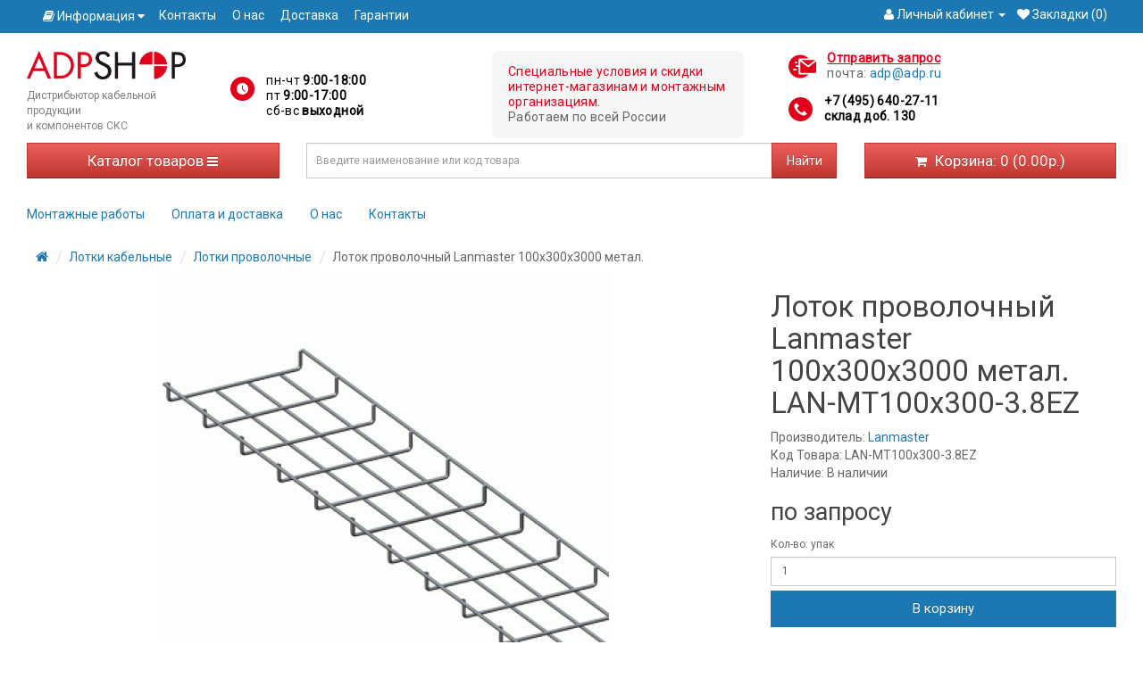

--- FILE ---
content_type: text/html; charset=utf-8
request_url: https://adp-shop.ru/lotok-provolochnij-lanmaster-100h300h3000-metal-lan-mt100x300-3-8ez-3168/
body_size: 16482
content:
<!DOCTYPE html>
<!--[if IE]><![endif]-->
<!--[if IE 8 ]><html dir="ltr" lang="ru" class="ie8"><![endif]-->
<!--[if IE 9 ]><html dir="ltr" lang="ru" class="ie9"><![endif]-->
<!--[if (gt IE 9)|!(IE)]><!-->
<html dir="ltr" lang="ru">
<!--<![endif]-->
<head>
<meta charset="UTF-8" />
<meta name="viewport" content="width=device-width, initial-scale=1">
<meta http-equiv="X-UA-Compatible" content="IE=edge">
<title>LAN-MT100x300-3.8EZ Лоток проволочный Lanmaster 100х300х3000 метал.</title>
<base href="https://adp-shop.ru/" />
<meta name="description" content="Купите Лоток проволочный Lanmaster 100х300х3000 метал. в интернет-магазине ADP-SHOP. Бесплатная доставка по Москве при заказе от 25000 рублей. Тел. +7(495)640-27-11" />
<meta name="keywords" content= "Лоток проволочный Lanmaster 100х300х3000 метал. LAN-MT100x300-3.8EZ" />
<meta name="yandex-verification" content="8b9b491bba6e78d2" />
<meta name="yandex-verification" content="40ac2fc0a516c39d" />
<meta name="yandex-verification" content="64c4a63563dd7f7d" />
<script src="catalog/view/javascript/jquery/jquery-2.1.1.min.js"></script>
<link href="catalog/view/javascript/bootstrap/css/bootstrap.min.css" rel="stylesheet" media="screen" />
<script src="catalog/view/javascript/bootstrap/js/bootstrap.min.js" async=""></script>
<link rel="preload" href="https://fonts.googleapis.com/css?family=Roboto" as="font">
<link href="catalog/view/javascript/font-awesome/css/font-awesome.min.css" rel="stylesheet" type="text/css" />
<link href="https://fonts.googleapis.com/css?family=Roboto" rel="stylesheet">
<link href="catalog/view/theme/adp/stylesheet/stylesheet.css?v=20190424" rel="stylesheet">
<link rel="icon" type="image/svg+xml" href="/favicon.svg">
<link href="catalog/view/javascript/jquery/magnific/magnific-popup.css" type="text/css" rel="stylesheet" media="screen" />
<link href="catalog/view/javascript/jquery/datetimepicker/bootstrap-datetimepicker.min.css" type="text/css" rel="stylesheet" media="screen" />
<script src="catalog/view/javascript/common.js?v=20190424" async=""></script>
<script src="/catalog/view/javascript/jquery/lazyload.js" type="text/javascript"></script>
<link href="https://adp-shop.ru/lotok-provolochnij-lanmaster-100h300h3000-metal-lan-mt100x300-3-8ez-3168/" rel="canonical" />
<script src="catalog/view/javascript/jquery/magnific/jquery.magnific-popup.min.js"></script>
<script src="catalog/view/javascript/jquery/datetimepicker/moment.js"></script>
<script src="catalog/view/javascript/jquery/datetimepicker/bootstrap-datetimepicker.min.js"></script>
<!-- BEGIN JIVOSITE CODE {literal} -->
<script type='text/javascript'>
var explode = function(){
(function(){ var widget_id = 'XOyqJPhuSx';var d=document;var w=window;function l(){
  var s = document.createElement('script'); s.type = 'text/javascript'; s.async = true;
  s.src = '//code.jivosite.com/script/widget/'+widget_id
    ; var ss = document.getElementsByTagName('script')[0]; ss.parentNode.insertBefore(s, ss);}
  if(d.readyState=='complete'){l();}else{if(w.attachEvent){w.attachEvent('onload',l);}
  else{w.addEventListener('load',l,false);}}})();
};
setTimeout(explode, 5000);
</script>
<!-- {/literal} END JIVOSITE CODE -->
<!-- Global Site Tag (gtag.js) - Google Analytics -->
<script async src="https://www.googletagmanager.com/gtag/js?id=UA-107706314-1"></script>
<script>
  window.dataLayer = window.dataLayer || [];
  function gtag(){dataLayer.push(arguments);}
  gtag('js', new Date());

  gtag('config', 'UA-107706314-1');
</script>
<script src="catalog/view/javascript/requestform.js"></script>
<script src="https://static.yandex.net/kassa/pay-in-parts/ui/v1/"></script>
</head>
<body class="product-product-3168">
<!-- Yandex.Metrika counter -->
<script type="text/javascript" >
   (function(m,e,t,r,i,k,a){m[i]=m[i]||function(){(m[i].a=m[i].a||[]).push(arguments)};
   m[i].l=1*new Date();
   for (var j = 0; j < document.scripts.length; j++) {if (document.scripts[j].src === r) { return; }}
   k=e.createElement(t),a=e.getElementsByTagName(t)[0],k.async=1,k.src=r,a.parentNode.insertBefore(k,a)})
   (window, document, "script", "https://mc.yandex.ru/metrika/tag.js", "ym");

   ym(97793081, "init", {
        clickmap:true,
        trackLinks:true,
        accurateTrackBounce:true,
        webvisor:true,
        ecommerce:"dataLayer"
   });
</script>
<noscript><div><img src="https://mc.yandex.ru/watch/97793081" style="position:absolute; left:-9999px;" alt="" /></div></noscript>
<!-- /Yandex.Metrika counter -->

<nav id="top">
  <div class="container">  
        		<div class="pull-left">
	<div class="btn-group">
		<button class="btn btn-link dropdown-toggle" data-toggle="dropdown">
		<i class="fa fa-book"></i> <span class="hidden-xs hidden-sm hidden-md">Информация</span> <i class="fa fa-caret-down"></i>
		</button>
		<ul class="dropdown-menu" style="z-index: 1011;">
								<li><a href="https://adp-shop.ru/index.php?route=blog/category&amp;blog_category_id=69"><i class="fa fa-angle-right"></i> Новости</a></li>
											<li><a href="https://adp-shop.ru/index.php?route=blog/category&amp;blog_category_id=70"><i class="fa fa-angle-right"></i> Обзоры</a></li>
							</ul>
	</div>
	<style>
		.header_horizontal_menu {
			display: inline-block;
		}
		
		.header_horizontal_menu ul {
			padding-left: 0px;
		}
		
		.header_horizontal_menu li {
			display: inline;
			margin-right: 15px;
		}
		
		.header_horizontal_menu a {
			color: white;
		}
	</style>
	<div class="header_horizontal_menu">
		<ul>
			<li><a href="/contact/">Контакты</a></li>
			<li><a href="/o-nas/">О нас</a></li>
			<li><a href="/delivery/">Доставка</a></li>
			<li><a href="/return-of-goods/">Гарантии</a></li>
		</ul>
	</div>
	</div>    <div id="top-links" class="nav pull-right">
      <ul class="list-inline">
                    <li class="dropdown"><a href="https://adp-shop.ru/index.php?route=account/account" title="Личный кабинет" class="dropdown-toggle" data-toggle="dropdown"><i class="fa fa-user"></i> <span class="hidden-xs hidden-sm hidden-md">Личный кабинет</span> <span class="caret"></span></a>
          <ul class="dropdown-menu dropdown-menu-right dropdown-menu-u">
            <li><a href="https://adp-shop.ru/register/">Регистрация</a></li>
            <li><a href="https://adp-shop.ru/login/">Авторизация</a></li>
                      </ul>
        </li>
        <li><a href="https://adp-shop.ru/index.php?route=account/wishlist" id="wishlist-total" title="Закладки (0)"><i class="fa fa-heart"></i> <span class="hidden-xs hidden-sm hidden-md">Закладки (0)</span></a></li>
        <!-- <li><a href="https://adp-shop.ru/cart/" title="Корзина"><i class="fa fa-shopping-cart"></i> <span class="hidden-xs hidden-sm hidden-md">Корзина</span></a></li> -->
        <!-- <li><a href="https://adp-shop.ru/checkout/" title="Оформление заказа"><i class="fa fa-share"></i> <span class="hidden-xs hidden-sm hidden-md">Оформление заказа</span></a></li> -->
      </ul>
    </div>
  </div> 
</nav>
<header>
     <div class="hidden-overlay"></div>
  <div class="container">
    <!-- NEW HEADER -->

    <div class="row">
        <div class="col-md-2 col-sm-3 col-xs-6 col-logo">
          <div id="logo">
            <a href="/"><img src="image/catalog/adpshop-277x50.png" title="ADP-SHOP" alt="ADP-SHOP" class="lazyload" /></a>
            <noscript>
              <a href="/"><img src="image/catalog/adpshop-277x50.png" title="ADP-SHOP" alt="ADP-SHOP" /></a>
            </noscript>
          </div>
          <p class="tagline-header" style="font-size:12px;">Дистрибьютор кабельной продукции<br>
            и компонентов СКС</p>
        </div>

        <div class="col-md-3 col-sm-5 col-xs-6">
          <div class="haddress ">
            <div class="header-icon header-icon--time">
              <p>пн-чт <strong>9:00-18:00</strong> </p>
              <p>пт <strong>9:00-17:00</strong></p>
              <p>сб-вс <strong>выходной</strong></p>
            </div>
          </div>
          <!-- <p class="order-info-header" style="font-size:12px;text-align:right;padding-top:10px;">При заказе от 25&nbsp;000 рублей - бесплатная доставка по Москве.<br>Работаем по всей России.</p> -->
        </div>

        <div class="col-lg-3 col-md-4 col-sm-12 col-xs-12">
          <div class="header-important">
            <p><span>Специальные условия и скидки
                интернет-магазинам и монтажным организациям.<span></p>
            <p>Работаем по всей России</p>
          </div>
        </div>

        <div class="col-lg-4 col-md-3">
          <div class="row header-contacts-row">
            <div class=" col-lg-6 col-md-6 col-xs-6 header-contacts-item header-contacts-item--hide-mob">
              <div class="header-icon header-icon--email">
                <p class="header-icon__link" id="requestFormBtn">Отправить запрос</p>
                <p>почта: <a href="mailto:adp@adp.ru">adp@adp.ru</a></p>
              </div>
            </div>

            <div class=" col-lg-6 col-md-6 col-xs-6 header-contacts-item">
              <div id="cont" class="">
                <div itemscope itemtype="http://schema.org/Organization">
                  <meta itemprop="name" content="ADP-Shop">
                  <div itemprop="address" itemscope itemtype="http://schema.org/PostalAddress">
                    <meta itemprop="postalCode" content="117648">
                    <meta itemprop="addressLocality" content="Москва">
                    <meta itemprop="streetAddress" content="мкр.Северное Чертаново, д.5Г">
                  </div>
                  <meta itemprop="email" content="sales@adp.ru">
                  <div class="header-icon header-icon--phone">
                    <p><a href="tel:+74956402711">+7 (495) 640-27-11</a></p>
                    <p><a href="tel:+74956402711">склад доб. 130</a></p>
                  </div>
                </div>
              </div>
            </div>
          </div>
        </div>



        <!-- <div class="col-md-3 col-sm-1 col-xs-12">
        <div id="requestFormBtn" class="pull-left"><i class="letter"></i><span class="hidden-sm" onclick="yaCounter42716559.reachGoal('zapros1'); return true;">Отправить запрос</span></div>
      </div> -->
      </div>

      <!-- END NEW HEADER -->
    <div class="row row-nav">
	      <div class="col-md-3 col-sm-3 col-xs-12">
		  <nav id="menu" class="navbar">
			<button type="button" class="btn btn-navbar" data-toggle="dropdown" data-target="dropdown-menu">Каталог товаров <i class="fa fa-bars"></i></button>
			  <ul class="dropdown-menu catalog-menu pull-left">
												<li class="catalog-dropdown"><a href="https://adp-shop.ru/rasprodazha-116/">!РАСПРОДАЖА!</a>
				  <div class="catalog-full row">
					  					  <ul class="col-sm-4 list-unstyled">
						<li><a href="https://adp-shop.ru/rasprodazha-116/instrumenti-i-testeri-rasprodazha-127/">Инструменты и тестеры Распродажа</a> (10)</li>
																										  </ul>
					  					  <ul class="col-sm-4 list-unstyled">
						<li><a href="https://adp-shop.ru/rasprodazha-116/kabel-vitaya-para-utp-ftp-rasprodazha-238/">Кабель витая пара UTP, FTP Распродажа</a> (16)</li>
																										  </ul>
					  					  <ul class="col-sm-4 list-unstyled">
						<li><a href="https://adp-shop.ru/rasprodazha-116/kabel-elektricheskij-rasprodazha-118/">Кабель электрический и розетки Распродажа</a> (22)</li>
																										  </ul>
					  					  <ul class="col-sm-4 list-unstyled">
						<li><a href="https://adp-shop.ru/rasprodazha-116/lotki-kabelnie-i-kabel-kanali-rasprodazha-245/">Лотки кабельные и кабель-каналы Распродажа</a> (26)</li>
																										  </ul>
					  					  <ul class="col-sm-4 list-unstyled">
						<li><a href="https://adp-shop.ru/rasprodazha-116/patchpaneli-rasprodazha-185/">Патчпанели и патчкорды Распродажа</a> (34)</li>
																										  </ul>
					  					  <ul class="col-sm-4 list-unstyled">
						<li><a href="https://adp-shop.ru/rasprodazha-116/telefoniya-rasprodazha-325/">Телефония Распродажа</a></li>
																										  </ul>
					  					  <ul class="col-sm-4 list-unstyled">
						<li><a href="https://adp-shop.ru/rasprodazha-116/shkafi-19-i-aksessuari-rasprodazha-117/">Шкафы 19" и аксессуары Распродажа</a> (12)</li>
																										  </ul>
					  				  </div>
				</li>
																<li class="catalog-dropdown"><a href="https://adp-shop.ru/aktivnoe-setevoe-oborudovanie-231/">Активное сетевое оборудование</a>
				  <div class="catalog-full row">
					  					  <ul class="col-sm-4 list-unstyled">
						<li><a href="https://adp-shop.ru/aktivnoe-setevoe-oborudovanie-231/sfp-moduli-232/">SFP модули</a> (66)</li>
																										  </ul>
					  					  <ul class="col-sm-4 list-unstyled">
						<li><a href="https://adp-shop.ru/aktivnoe-setevoe-oborudovanie-231/wi-fi-tochki-dostupa-320/">Wi-Fi точки доступа</a></li>
																										  </ul>
					  					  <ul class="col-sm-4 list-unstyled">
						<li><a href="https://adp-shop.ru/aktivnoe-setevoe-oborudovanie-231/kommutatori-cisco-318/">Коммутаторы Cisco</a> (2)</li>
																										  </ul>
					  					  <ul class="col-sm-4 list-unstyled">
						<li><a href="https://adp-shop.ru/aktivnoe-setevoe-oborudovanie-231/konverteri-udliniteli-hdmi-i-vga-337/">Конвертеры-удлинители HDMI и VGA</a> (22)</li>
																										  </ul>
					  				  </div>
				</li>
																<li class="catalog-dropdown"><a href="https://adp-shop.ru/ibp-istochniki-besperebojnogo-pitaniya-3/">ИБП (Источники бесперебойного питания)</a>
				  <div class="catalog-full row">
					  					  <ul class="col-sm-4 list-unstyled">
						<li><a href="https://adp-shop.ru/ibp-istochniki-besperebojnogo-pitaniya-3/dks-330/">ДКС</a> (42)</li>
																					<li><a href="https://adp-shop.ru/ibp-istochniki-besperebojnogo-pitaniya-3/dks-330/aksessuari-332/">Аксессуары</a> (4)														<li><a href="https://adp-shop.ru/ibp-istochniki-besperebojnogo-pitaniya-3/dks-330/batarei-331/">Батареи</a> (6)																			  </ul>
					  					  <ul class="col-sm-4 list-unstyled">
						<li><a href="https://adp-shop.ru/ibp-istochniki-besperebojnogo-pitaniya-3/ibp-eaton-210/">ИБП EATON</a> (46)</li>
																					<li><a href="https://adp-shop.ru/ibp-istochniki-besperebojnogo-pitaniya-3/ibp-eaton-210/ibp-eaton-5e-281/">ИБП EATON 5E</a> (6)														<li><a href="https://adp-shop.ru/ibp-istochniki-besperebojnogo-pitaniya-3/ibp-eaton-210/ibp-eaton-5p-295/">ИБП EATON 5P</a>														<li><a href="https://adp-shop.ru/ibp-istochniki-besperebojnogo-pitaniya-3/ibp-eaton-210/ibp-eaton-5s-296/">ИБП EATON 5S</a> (4)														<li><a href="https://adp-shop.ru/ibp-istochniki-besperebojnogo-pitaniya-3/ibp-eaton-210/ibp-eaton-9130-211/">ИБП EATON 9E</a> (4)														<li><a href="https://adp-shop.ru/ibp-istochniki-besperebojnogo-pitaniya-3/ibp-eaton-210/ibp-eaton-9sx-217/">ИБП EATON 9SX</a> (30)																			  </ul>
					  					  <ul class="col-sm-4 list-unstyled">
						<li><a href="https://adp-shop.ru/ibp-istochniki-besperebojnogo-pitaniya-3/ibp-legrand-218/">ИБП HIDEN</a> (6)</li>
																										  </ul>
					  					  <ul class="col-sm-4 list-unstyled">
						<li><a href="https://adp-shop.ru/ibp-istochniki-besperebojnogo-pitaniya-3/ibp-inelt-226/">ИБП Inelt</a> (39)</li>
																										  </ul>
					  					  <ul class="col-sm-4 list-unstyled">
						<li><a href="https://adp-shop.ru/ibp-istochniki-besperebojnogo-pitaniya-3/ibp-i-stabilizatori-shtil-297/">ИБП и Стабилизаторы ШТИЛЬ</a> (20)</li>
																										  </ul>
					  				  </div>
				</li>
																<li class="catalog-dropdown"><a href="https://adp-shop.ru/instrumenti-i-testeri-36/">Инструменты и тестеры</a>
				  <div class="catalog-full row">
					  					  <ul class="col-sm-4 list-unstyled">
						<li><a href="https://adp-shop.ru/instrumenti-i-testeri-36/instrument-dlya-optiki-62/">Инструмент для монтажа оптики</a> (28)</li>
																					<li><a href="https://adp-shop.ru/instrumenti-i-testeri-36/instrument-dlya-optiki-62/rashodnie-materiali-dlya-optiki-63/">Расходные материалы для оптики</a> (18)																			  </ul>
					  					  <ul class="col-sm-4 list-unstyled">
						<li><a href="https://adp-shop.ru/instrumenti-i-testeri-36/instrument-dlya-elektriki-54/">Инструмент для монтажа электрики</a> (28)</li>
																										  </ul>
					  					  <ul class="col-sm-4 list-unstyled">
						<li><a href="https://adp-shop.ru/instrumenti-i-testeri-36/instrumenti-dlya-montazha-mednogo-kabelya-59/">Инструменты для монтажа медного кабеля</a> (146)</li>
																										  </ul>
					  					  <ul class="col-sm-4 list-unstyled">
						<li><a href="https://adp-shop.ru/instrumenti-i-testeri-36/kabelnie-testeri-dlya-vitoj-pari-37/">Кабельные тестеры для витой пары</a> (50)</li>
																										  </ul>
					  					  <ul class="col-sm-4 list-unstyled">
						<li><a href="https://adp-shop.ru/instrumenti-i-testeri-36/mikroskopi-195/">Микроскопы</a> (2)</li>
																										  </ul>
					  					  <ul class="col-sm-4 list-unstyled">
						<li><a href="https://adp-shop.ru/instrumenti-i-testeri-36/nabori-instrumentov-272/">Наборы инструментов для монтажа</a> (26)</li>
																										  </ul>
					  					  <ul class="col-sm-4 list-unstyled">
						<li><a href="https://adp-shop.ru/instrumenti-i-testeri-36/opticheskie-testeri-39/">Оптические тестеры</a> (10)</li>
																										  </ul>
					  					  <ul class="col-sm-4 list-unstyled">
						<li><a href="https://adp-shop.ru/instrumenti-i-testeri-36/reflektometri-38/">Рефлектометры</a> (4)</li>
																										  </ul>
					  					  <ul class="col-sm-4 list-unstyled">
						<li><a href="https://adp-shop.ru/instrumenti-i-testeri-36/ruchnoj-instrument-273/">Ручной инструмент</a> (4)</li>
																										  </ul>
					  					  <ul class="col-sm-4 list-unstyled">
						<li><a href="https://adp-shop.ru/instrumenti-i-testeri-36/ustrojstva-zatyazhki-kabelya-uzk-279/">Устройства затяжки кабеля УЗК</a> (4)</li>
																										  </ul>
					  				  </div>
				</li>
																<li class="catalog-dropdown"><a href="https://adp-shop.ru/kabel-vitaya-para-utp-ftp-21/">Кабель витая пара UTP, FTP</a>
				  <div class="catalog-full row">
					  					  <ul class="col-sm-4 list-unstyled">
						<li><a href="https://adp-shop.ru/kabel-vitaya-para-utp-ftp-21/kabel-utp-4-pari-5e-kat-22/">Кабель  витая пара UTP 4 пары 5е кат.</a> (180)</li>
																										  </ul>
					  					  <ul class="col-sm-4 list-unstyled">
						<li><a href="https://adp-shop.ru/kabel-vitaya-para-utp-ftp-21/kabel-utp-4-pari-6-6a-kat-23/">Кабель  витая пара UTP 4 пары 6, 6А кат.</a> (36)</li>
																										  </ul>
					  					  <ul class="col-sm-4 list-unstyled">
						<li><a href="https://adp-shop.ru/kabel-vitaya-para-utp-ftp-21/kabel-ftp-4-pari-5e-kat-122/">Кабель FTP 4 пары 5е кат.</a> (74)</li>
																										  </ul>
					  					  <ul class="col-sm-4 list-unstyled">
						<li><a href="https://adp-shop.ru/kabel-vitaya-para-utp-ftp-21/kabel-ftp-4-pari-6-6a-kat-123/">Кабель FTP 4 пары 6, 6А кат.</a> (40)</li>
																										  </ul>
					  					  <ul class="col-sm-4 list-unstyled">
						<li><a href="https://adp-shop.ru/kabel-vitaya-para-utp-ftp-21/kabel-sftp-4-pari-7-7a-kat-24/">Кабель SFTP 4 пары 7, 7а кат.</a> (14)</li>
																										  </ul>
					  					  <ul class="col-sm-4 list-unstyled">
						<li><a href="https://adp-shop.ru/kabel-vitaya-para-utp-ftp-21/kabel-utp-ftp-1-2-pari-26/">Кабель UTP, FTP  1-2 пары</a> (48)</li>
																										  </ul>
					  					  <ul class="col-sm-4 list-unstyled">
						<li><a href="https://adp-shop.ru/kabel-vitaya-para-utp-ftp-21/kabel-utp-ftp-10-16-par-25/">Кабель UTP, FTP 10-16 пар</a> (32)</li>
																										  </ul>
					  					  <ul class="col-sm-4 list-unstyled">
						<li><a href="https://adp-shop.ru/kabel-vitaya-para-utp-ftp-21/kabel-utp-ftp-100par-126/">Кабель UTP, FTP 100пар</a> (12)</li>
																										  </ul>
					  					  <ul class="col-sm-4 list-unstyled">
						<li><a href="https://adp-shop.ru/kabel-vitaya-para-utp-ftp-21/kabel-utp-ftp-24-pari-25-par-124/">Кабель UTP, FTP 24 пары, 25 пар</a> (50)</li>
																										  </ul>
					  					  <ul class="col-sm-4 list-unstyled">
						<li><a href="https://adp-shop.ru/kabel-vitaya-para-utp-ftp-21/kabel-utp-ftp-48-par-50-par-125/">Кабель UTP, FTP 48 пар, 50 пар</a> (26)</li>
																										  </ul>
					  					  <ul class="col-sm-4 list-unstyled">
						<li><a href="https://adp-shop.ru/kabel-vitaya-para-utp-ftp-21/kabel-koaksialnij-290/">Кабель коаксиальный</a> (10)</li>
																										  </ul>
					  				  </div>
				</li>
																<li class="catalog-dropdown"><a href="https://adp-shop.ru/koroba-kabel-kanali-47/">Короба, Кабель-каналы</a>
				  <div class="catalog-full row">
					  					  <ul class="col-sm-4 list-unstyled">
						<li><a href="https://adp-shop.ru/koroba-kabel-kanali-47/bashenki-i-kolonni-294/">Башенки и колонны</a> (20)</li>
																										  </ul>
					  					  <ul class="col-sm-4 list-unstyled">
						<li><a href="https://adp-shop.ru/koroba-kabel-kanali-47/korob-i-kabel-kanal-efapel-298/">Короб и кабель-канал Efapel</a> (8)</li>
																										  </ul>
					  					  <ul class="col-sm-4 list-unstyled">
						<li><a href="https://adp-shop.ru/koroba-kabel-kanali-47/korob-i-kabel-kanal-lanmaster-319/">Короб и кабель-канал Lanmaster</a> (22)</li>
																										  </ul>
					  					  <ul class="col-sm-4 list-unstyled">
						<li><a href="https://adp-shop.ru/koroba-kabel-kanali-47/korob-i-kabel-kanal-legrand-48/">Короб и кабель-канал Legrand</a> (394)</li>
																					<li><a href="https://adp-shop.ru/koroba-kabel-kanali-47/korob-i-kabel-kanal-legrand-48/kabel-kanal-legrand-seriya-metra-255/">Кабель-канал Legrand серия Metra</a> (168)														<li><a href="https://adp-shop.ru/koroba-kabel-kanali-47/korob-i-kabel-kanal-legrand-48/korob-i-kabel-kanal-legrand-105h50-49/">Короб и кабель-канал Legrand 105х50</a> (22)														<li><a href="https://adp-shop.ru/koroba-kabel-kanali-47/korob-i-kabel-kanal-legrand-48/korob-i-kabel-kanal-legrand-195x65-220x65-268/">Короб и кабель-канал Legrand 195x65, 220x65</a> (26)														<li><a href="https://adp-shop.ru/koroba-kabel-kanali-47/korob-i-kabel-kanal-legrand-48/korob-i-kabel-kanal-legrand-35x105-50/">Короб и кабель-канал Legrand 35x105</a> (20)														<li><a href="https://adp-shop.ru/koroba-kabel-kanali-47/korob-i-kabel-kanal-legrand-48/korob-i-kabel-kanal-legrand-50x150-51/">Короб и кабель-канал Legrand 50x150</a> (14)														<li><a href="https://adp-shop.ru/koroba-kabel-kanali-47/korob-i-kabel-kanal-legrand-48/korob-i-kabel-kanal-legrand-65x150-52/">Короб и кабель-канал Legrand 65x150</a> (30)														<li><a href="https://adp-shop.ru/koroba-kabel-kanali-47/korob-i-kabel-kanal-legrand-48/korob-i-kabel-kanal-legrand-80x50-80x35-267/">Короб и кабель-канал Legrand 80x50, 80x35</a> (14)														<li><a href="https://adp-shop.ru/koroba-kabel-kanali-47/korob-i-kabel-kanal-legrand-48/mini-kanal-mini-plintus-legrand-246/">Мини-канал, мини-плинтус Legrand</a> (100)																			  </ul>
					  					  <ul class="col-sm-4 list-unstyled">
						<li><a href="https://adp-shop.ru/koroba-kabel-kanali-47/korob-i-kabel-kanali-twt-200/">Короб и кабель-каналы TWT</a> (146)</li>
																					<li><a href="https://adp-shop.ru/koroba-kabel-kanali-47/korob-i-kabel-kanali-twt-200/korob-100x27-203/">Короб 100x27</a> (20)														<li><a href="https://adp-shop.ru/koroba-kabel-kanali-47/korob-i-kabel-kanali-twt-200/korob-100x40-202/">Короб 100x40</a> (16)														<li><a href="https://adp-shop.ru/koroba-kabel-kanali-47/korob-i-kabel-kanali-twt-200/korob-100x60-201/">Короб 100x60</a> (14)														<li><a href="https://adp-shop.ru/koroba-kabel-kanali-47/korob-i-kabel-kanali-twt-200/korob-15x10-205/">Короб 15x10</a> (16)														<li><a href="https://adp-shop.ru/koroba-kabel-kanali-47/korob-i-kabel-kanali-twt-200/korob-24x14-206/">Короб 24x14</a> (22)														<li><a href="https://adp-shop.ru/koroba-kabel-kanali-47/korob-i-kabel-kanali-twt-200/korob-39x18-207/">Короб 39x18</a> (28)														<li><a href="https://adp-shop.ru/koroba-kabel-kanali-47/korob-i-kabel-kanali-twt-200/korob-60x22-204/">Короб 60x22</a> (30)																			  </ul>
					  					  <ul class="col-sm-4 list-unstyled">
						<li><a href="https://adp-shop.ru/koroba-kabel-kanali-47/lyuchki-napolnie-235/">Лючки напольные</a> (14)</li>
																										  </ul>
					  					  <ul class="col-sm-4 list-unstyled">
						<li><a href="https://adp-shop.ru/koroba-kabel-kanali-47/napolnij-korob-299/">Напольный короб</a> (10)</li>
																										  </ul>
					  				  </div>
				</li>
																<li class="catalog-dropdown"><a href="https://adp-shop.ru/krepezh-styazhki-i-markirovka-30/">Крепеж, стяжки и маркировка</a>
				  <div class="catalog-full row">
					  					  <ul class="col-sm-4 list-unstyled">
						<li><a href="https://adp-shop.ru/krepezh-styazhki-i-markirovka-30/krepezhnie-ploschadki-81/">Крепежные площадки</a> (34)</li>
																										  </ul>
					  					  <ul class="col-sm-4 list-unstyled">
						<li><a href="https://adp-shop.ru/krepezh-styazhki-i-markirovka-30/markirovka-32/">Маркировка</a> (76)</li>
																					<li><a href="https://adp-shop.ru/krepezh-styazhki-i-markirovka-30/markirovka-32/markeri-lanmaster-34/">Маркеры Lanmaster</a> (52)																			  </ul>
					  					  <ul class="col-sm-4 list-unstyled">
						<li><a href="https://adp-shop.ru/krepezh-styazhki-i-markirovka-30/styazhki-31/">Стяжки</a> (78)</li>
																										  </ul>
					  					  <ul class="col-sm-4 list-unstyled">
						<li><a href="https://adp-shop.ru/krepezh-styazhki-i-markirovka-30/homuti-lipuchki-70/">Хомуты-липучки</a> (104)</li>
																										  </ul>
					  				  </div>
				</li>
																<li class="catalog-dropdown"><a href="https://adp-shop.ru/lotki-kabelnie-181/">Лотки кабельные</a>
				  <div class="catalog-full row">
					  					  <ul class="col-sm-4 list-unstyled">
						<li><a href="https://adp-shop.ru/lotki-kabelnie-181/lotki-neperforirovannie-183/">Лотки неперфорированные</a> (20)</li>
																										  </ul>
					  					  <ul class="col-sm-4 list-unstyled">
						<li><a href="https://adp-shop.ru/lotki-kabelnie-181/lotki-opticheskie-196/">Лотки оптические</a> (106)</li>
																										  </ul>
					  					  <ul class="col-sm-4 list-unstyled">
						<li><a href="https://adp-shop.ru/lotki-kabelnie-181/lotki-perforirovannie-182/">Лотки перфорированные</a> (14)</li>
																										  </ul>
					  					  <ul class="col-sm-4 list-unstyled">
						<li><a href="https://adp-shop.ru/lotki-kabelnie-181/lotki-provolochnie-184/">Лотки проволочные</a> (88)</li>
																										  </ul>
					  				  </div>
				</li>
																<li class="catalog-dropdown"><a href="https://adp-shop.ru/optika-16/">Оптика</a>
				  <div class="catalog-full row">
					  					  <ul class="col-sm-4 list-unstyled">
						<li><a href="https://adp-shop.ru/optika-16/kabel-opticheskij-18/">Кабель оптический</a> (273)</li>
																					<li><a href="https://adp-shop.ru/optika-16/kabel-opticheskij-18/kabel-opticheskij-1-i-2-volokna-160/">Кабель оптический 1 и 2 волокна</a> (58)														<li><a href="https://adp-shop.ru/optika-16/kabel-opticheskij-18/kabel-opticheskij-12-volokon-163/">Кабель оптический 12 волокон</a> (32)														<li><a href="https://adp-shop.ru/optika-16/kabel-opticheskij-18/kabel-opticheskij-16-volokon-164/">Кабель оптический 16 волокон</a> (34)														<li><a href="https://adp-shop.ru/optika-16/kabel-opticheskij-18/kabel-opticheskij-24-volokna-166/">Кабель оптический 24 волокна</a> (16)														<li><a href="https://adp-shop.ru/optika-16/kabel-opticheskij-18/kabel-opticheskij-4-volokna-161/">Кабель оптический 4 волокна</a> (72)														<li><a href="https://adp-shop.ru/optika-16/kabel-opticheskij-18/kabel-opticheskij-8-volokon-162/">Кабель оптический 8 волокон</a> (61)																			  </ul>
					  					  <ul class="col-sm-4 list-unstyled">
						<li><a href="https://adp-shop.ru/optika-16/krossi-opticheskie-20/">Кроссы оптические</a> (121)</li>
																										  </ul>
					  					  <ul class="col-sm-4 list-unstyled">
						<li><a href="https://adp-shop.ru/optika-16/patchkorda-opticheskie-17/">Патчкорды оптические</a> (820)</li>
																					<li><a href="https://adp-shop.ru/optika-16/patchkorda-opticheskie-17/patchkorda-opticheskie-mnogomod-om1-62-5-125-194/">Патчкорды оптические многомод ОМ1 (62.5/125)</a> (200)														<li><a href="https://adp-shop.ru/optika-16/patchkorda-opticheskie-17/patchkorda-opticheskie-mnogomod-om2-50-125-192/">Патчкорды оптические многомод ОМ2 (50/125)</a> (200)														<li><a href="https://adp-shop.ru/optika-16/patchkorda-opticheskie-17/patchkorda-opticheskie-mnogomod-om3-193/">Патчкорды оптические многомод ОМ3</a> (200)														<li><a href="https://adp-shop.ru/optika-16/patchkorda-opticheskie-17/patchkorda-opticheskie-odnomodovie-191/">Патчкорды оптические одномодовые</a> (220)																			  </ul>
					  					  <ul class="col-sm-4 list-unstyled">
						<li><a href="https://adp-shop.ru/optika-16/pigtejli-opticheskie-19/">Пигтейлы оптические</a> (58)</li>
																										  </ul>
					  				  </div>
				</li>
																<li class="catalog-dropdown"><a href="https://adp-shop.ru/patch-paneli-rozetki-patchkorda-4/">Патч-панели, розетки, патчкорда</a>
				  <div class="catalog-full row">
					  					  <ul class="col-sm-4 list-unstyled">
						<li><a href="https://adp-shop.ru/patch-paneli-rozetki-patchkorda-4/konnektori-i-soediniteli-159/">Коннекторы и колпачки RJ45 RJ12 110</a> (68)</li>
																										  </ul>
					  					  <ul class="col-sm-4 list-unstyled">
						<li><a href="https://adp-shop.ru/patch-paneli-rozetki-patchkorda-4/krossi-110-tipa-212/">Кроссы 110 типа</a> (28)</li>
																										  </ul>
					  					  <ul class="col-sm-4 list-unstyled">
						<li><a href="https://adp-shop.ru/patch-paneli-rozetki-patchkorda-4/patchkorda-vitaya-para-7/">Патч корды витая пара RJ45 UTP и FTP</a> (1146)</li>
																					<li><a href="https://adp-shop.ru/patch-paneli-rozetki-patchkorda-4/patchkorda-vitaya-para-7/patch-kordi-cabeus-300/">Патч-корды Cabeus</a> (84)														<li><a href="https://adp-shop.ru/patch-paneli-rozetki-patchkorda-4/patchkorda-vitaya-para-7/patch-kordi-datarex-327/">Патч-корды Datarex</a> (18)														<li><a href="https://adp-shop.ru/patch-paneli-rozetki-patchkorda-4/patchkorda-vitaya-para-7/patch-kordi-vitaya-para-lanmaster-278/">Патч-корды витая пара LANMASTER</a> (796)														<li><a href="https://adp-shop.ru/patch-paneli-rozetki-patchkorda-4/patchkorda-vitaya-para-7/patch-kordi-vitaya-para-twt-277/">Патч-корды витая пара TWT</a> (248)																			  </ul>
					  					  <ul class="col-sm-4 list-unstyled">
						<li><a href="https://adp-shop.ru/patch-paneli-rozetki-patchkorda-4/patch-paneli-5/">Патч-панели</a> (193)</li>
																					<li><a href="https://adp-shop.ru/patch-paneli-rozetki-patchkorda-4/patch-paneli-5/patch-paneli-24-porta-84/">Патч-панели 24 порта</a> (86)														<li><a href="https://adp-shop.ru/patch-paneli-rozetki-patchkorda-4/patch-paneli-5/patch-paneli-48-portov-85/">Патч-панели 48 портов</a> (37)														<li><a href="https://adp-shop.ru/patch-paneli-rozetki-patchkorda-4/patch-paneli-5/patch-paneli-nabornie-nastennie-aksessuari-86/">Патч-панели наборные, настенные, аксессуары</a> (58)														<li><a href="https://adp-shop.ru/patch-paneli-rozetki-patchkorda-4/patch-paneli-5/patch-paneli-telefonnie-87/">Патч-панели телефонные</a> (12)																			  </ul>
					  					  <ul class="col-sm-4 list-unstyled">
						<li><a href="https://adp-shop.ru/patch-paneli-rozetki-patchkorda-4/patchkorda-110-tipa-234/">Патчкорды 110 типа</a> (62)</li>
																										  </ul>
					  					  <ul class="col-sm-4 list-unstyled">
						<li><a href="https://adp-shop.ru/patch-paneli-rozetki-patchkorda-4/plinti-i-boksi-tipa-krone-128/">Плинты и боксы типа Krone</a> (134)</li>
																										  </ul>
					  					  <ul class="col-sm-4 list-unstyled">
						<li><a href="https://adp-shop.ru/patch-paneli-rozetki-patchkorda-4/rozetki-i-kejstouni-6/">Розетки и кейстоуны</a> (492)</li>
																					<li><a href="https://adp-shop.ru/patch-paneli-rozetki-patchkorda-4/rozetki-i-kejstouni-6/modul-kejstoun-keystone-214/">Модуль Кейстоун (Keystone)</a> (100)														<li><a href="https://adp-shop.ru/patch-paneli-rozetki-patchkorda-4/rozetki-i-kejstouni-6/ramki-supporta-vstavki-sip-216/">Рамки, суппорта, вставки SIP</a> (300)														<li><a href="https://adp-shop.ru/patch-paneli-rozetki-patchkorda-4/rozetki-i-kejstouni-6/rozetki-nastennie-215/">Розетки настенные</a> (92)																			  </ul>
					  					  <ul class="col-sm-4 list-unstyled">
						<li><a href="https://adp-shop.ru/patch-paneli-rozetki-patchkorda-4/soediniteli-i-razvetviteli-dlya-vitoj-pari-282/">Соединители и разветвители для витой пары</a> (92)</li>
																										  </ul>
					  				  </div>
				</li>
																<li class="catalog-dropdown"><a href="https://adp-shop.ru/polki-pdu-aksessuari-k-shkafam-19-13/">Полки, PDU, аксессуары к шкафам 19"</a>
				  <div class="catalog-full row">
					  					  <ul class="col-sm-4 list-unstyled">
						<li><a href="https://adp-shop.ru/polki-pdu-aksessuari-k-shkafam-19-13/bloki-rozetok-pdu-11/">Блоки розеток PDU</a> (218)</li>
																										  </ul>
					  					  <ul class="col-sm-4 list-unstyled">
						<li><a href="https://adp-shop.ru/polki-pdu-aksessuari-k-shkafam-19-13/ventilyatori-71/">Вентиляторы</a> (92)</li>
																										  </ul>
					  					  <ul class="col-sm-4 list-unstyled">
						<li><a href="https://adp-shop.ru/polki-pdu-aksessuari-k-shkafam-19-13/dveri-64/">Двери</a> (122)</li>
																					<li><a href="https://adp-shop.ru/polki-pdu-aksessuari-k-shkafam-19-13/dveri-64/bokovie-paneli-72/">Боковые панели</a> (26)														<li><a href="https://adp-shop.ru/polki-pdu-aksessuari-k-shkafam-19-13/dveri-64/dveri-dlya-napolnih-shkafov-19-107/">Двери для напольных шкафов 19"</a> (56)														<li><a href="https://adp-shop.ru/polki-pdu-aksessuari-k-shkafam-19-13/dveri-64/dveri-dlya-nastennih-shkafov-19-106/">Двери для настенных шкафов 19"</a>														<li><a href="https://adp-shop.ru/polki-pdu-aksessuari-k-shkafam-19-13/dveri-64/zadnie-paneli-dlya-nastennih-shkafov-105/">Задние панели для настенных шкафов</a> (40)																			  </ul>
					  					  <ul class="col-sm-4 list-unstyled">
						<li><a href="https://adp-shop.ru/polki-pdu-aksessuari-k-shkafam-19-13/krepezh-shini-nozhki-roliki-79/">Крепеж, шины, ножки, ролики</a> (153)</li>
																										  </ul>
					  					  <ul class="col-sm-4 list-unstyled">
						<li><a href="https://adp-shop.ru/polki-pdu-aksessuari-k-shkafam-19-13/kronshtejni-nastennie-19-209/">Кронштейны настенные 19"</a> (36)</li>
																										  </ul>
					  					  <ul class="col-sm-4 list-unstyled">
						<li><a href="https://adp-shop.ru/polki-pdu-aksessuari-k-shkafam-19-13/napravlyayuschie-76/">Направляющие</a> (40)</li>
																										  </ul>
					  					  <ul class="col-sm-4 list-unstyled">
						<li><a href="https://adp-shop.ru/polki-pdu-aksessuari-k-shkafam-19-13/organajzeri-kabelnie-lotki-73/">Органайзеры,  кабельные лотки</a> (299)</li>
																										  </ul>
					  					  <ul class="col-sm-4 list-unstyled">
						<li><a href="https://adp-shop.ru/polki-pdu-aksessuari-k-shkafam-19-13/polki-vidvizhnie-yaschiki-15/">Полки, выдвижные ящики</a> (272)</li>
																					<li><a href="https://adp-shop.ru/polki-pdu-aksessuari-k-shkafam-19-13/polki-vidvizhnie-yaschiki-15/polka-yaschik-112/">Полка-ящик</a> (18)														<li><a href="https://adp-shop.ru/polki-pdu-aksessuari-k-shkafam-19-13/polki-vidvizhnie-yaschiki-15/polki-vidvizhnie-110/">Полки выдвижные</a> (38)														<li><a href="https://adp-shop.ru/polki-pdu-aksessuari-k-shkafam-19-13/polki-vidvizhnie-yaschiki-15/polki-klaviaturnie-113/">Полки клавиатурные</a> (24)														<li><a href="https://adp-shop.ru/polki-pdu-aksessuari-k-shkafam-19-13/polki-vidvizhnie-yaschiki-15/polki-konsolnie-frontalnie-uglovie-111/">Полки консольные (фронтальные, угловые)</a> (62)														<li><a href="https://adp-shop.ru/polki-pdu-aksessuari-k-shkafam-19-13/polki-vidvizhnie-yaschiki-15/polki-silovie-4-tochki-104/">Полки силовые, 4 точки</a> (130)																			  </ul>
					  					  <ul class="col-sm-4 list-unstyled">
						<li><a href="https://adp-shop.ru/polki-pdu-aksessuari-k-shkafam-19-13/svetilniki-78/">Светильники</a> (14)</li>
																										  </ul>
					  					  <ul class="col-sm-4 list-unstyled">
						<li><a href="https://adp-shop.ru/polki-pdu-aksessuari-k-shkafam-19-13/falsh-paneli-zaglushki-74/">Фальш-панели, заглушки</a> (104)</li>
																										  </ul>
					  					  <ul class="col-sm-4 list-unstyled">
						<li><a href="https://adp-shop.ru/polki-pdu-aksessuari-k-shkafam-19-13/filtri-kabelnie-vvodi-77/">Фильтры, кабельные вводы</a> (36)</li>
																										  </ul>
					  					  <ul class="col-sm-4 list-unstyled">
						<li><a href="https://adp-shop.ru/polki-pdu-aksessuari-k-shkafam-19-13/tsokoli-75/">Цоколи</a> (48)</li>
																										  </ul>
					  					  <ul class="col-sm-4 list-unstyled">
						<li><a href="https://adp-shop.ru/polki-pdu-aksessuari-k-shkafam-19-13/shnuri-pitaniya-i-vilki-12/">Шнуры питания и вилки</a> (276)</li>
																										  </ul>
					  				  </div>
				</li>
																<li class="catalog-dropdown"><a href="https://adp-shop.ru/shkafi-i-stojki-19-8/">Шкафы и стойки 19"</a>
				  <div class="catalog-full row">
					  					  <ul class="col-sm-4 list-unstyled">
						<li><a href="https://adp-shop.ru/shkafi-i-stojki-19-8/stojki-19-otkritie-65/">Стойки 19" открытые</a> (148)</li>
																										  </ul>
					  					  <ul class="col-sm-4 list-unstyled">
						<li><a href="https://adp-shop.ru/shkafi-i-stojki-19-8/shkafi-19-napolnie-9/">Шкафы 19" напольные</a> (919)</li>
																					<li><a href="https://adp-shop.ru/shkafi-i-stojki-19-8/shkafi-19-napolnie-9/modulnie-resheniya-dlya-tsod-274/">Модульные решения для ЦОД</a> (46)														<li><a href="https://adp-shop.ru/shkafi-i-stojki-19-8/shkafi-19-napolnie-9/shkafi-12u-napolnie-19-317/">Шкафы 12U напольные 19"</a> (14)														<li><a href="https://adp-shop.ru/shkafi-i-stojki-19-8/shkafi-19-napolnie-9/shkafi-18u-22u-napolnie-19-97/">Шкафы 18U, 22U напольные 19"</a> (122)														<li><a href="https://adp-shop.ru/shkafi-i-stojki-19-8/shkafi-19-napolnie-9/shkafi-24-32u-napolnie-19-103/">Шкафы 24-32U напольные 19"</a> (126)														<li><a href="https://adp-shop.ru/shkafi-i-stojki-19-8/shkafi-19-napolnie-9/shkafi-33-40u-napolnie-19-98/">Шкафы 33-40U напольные 19"</a> (35)														<li><a href="https://adp-shop.ru/shkafi-i-stojki-19-8/shkafi-19-napolnie-9/shkafi-42u-napolnie-19-95/">Шкафы 42U наполные 19"</a> (96)														<li><a href="https://adp-shop.ru/shkafi-i-stojki-19-8/shkafi-19-napolnie-9/shkafi-44-48u-napolnie-19-96/">Шкафы 44-48U наполные 19"</a> (90)														<li><a href="https://adp-shop.ru/shkafi-i-stojki-19-8/shkafi-19-napolnie-9/shkafi-napolnie-tsmo-328/">Шкафы напольные ЦМО</a> (346)														<li><a href="https://adp-shop.ru/shkafi-i-stojki-19-8/shkafi-19-napolnie-9/shkafi-dlya-tsod-108/">Шкафы серверные 19” для ЦОД</a> (44)																			  </ul>
					  					  <ul class="col-sm-4 list-unstyled">
						<li><a href="https://adp-shop.ru/shkafi-i-stojki-19-8/shkafi-19-nastennie-10/">Шкафы 19" настенные</a> (844)</li>
																					<li><a href="https://adp-shop.ru/shkafi-i-stojki-19-8/shkafi-19-nastennie-10/shkafi-12u-nastennie-19-91/">Шкафы 12U настенные 19"</a> (100)														<li><a href="https://adp-shop.ru/shkafi-i-stojki-19-8/shkafi-19-nastennie-10/shkafi-15u-nastennie-19-92/">Шкафы 15U настенные 19"</a> (96)														<li><a href="https://adp-shop.ru/shkafi-i-stojki-19-8/shkafi-19-nastennie-10/shkafi-18u-nastennie-19-100/">Шкафы 18U настенные 19"</a> (88)														<li><a href="https://adp-shop.ru/shkafi-i-stojki-19-8/shkafi-19-nastennie-10/shkafi-19-nastennie-hyperline-276/">Шкафы 19" настенные Hyperline</a> (74)														<li><a href="https://adp-shop.ru/shkafi-i-stojki-19-8/shkafi-19-nastennie-10/shkafi-19-nastennie-tsmo-275/">Шкафы 19" настенные ЦМО</a> (236)														<li><a href="https://adp-shop.ru/shkafi-i-stojki-19-8/shkafi-19-nastennie-10/shkafi-22u-27u-nastennie-19-93/">Шкафы 22U, 27U настенные 19"</a> (50)														<li><a href="https://adp-shop.ru/shkafi-i-stojki-19-8/shkafi-19-nastennie-10/shkafi-4-5u-nastennie-19-90/">Шкафы 4-5U настенные 19"</a> (30)														<li><a href="https://adp-shop.ru/shkafi-i-stojki-19-8/shkafi-19-nastennie-10/shkafi-6u-nastennie-19-88/">Шкафы 6U настенные 19"</a> (82)														<li><a href="https://adp-shop.ru/shkafi-i-stojki-19-8/shkafi-19-nastennie-10/shkafi-9u-nastennie-19-89/">Шкафы 9U настенные 19"</a> (80)														<li><a href="https://adp-shop.ru/shkafi-i-stojki-19-8/shkafi-19-nastennie-10/shkafi-nastennie-10-99/">Шкафы настенные 10"</a> (8)																			  </ul>
					  				  </div>
				</li>
																<li class="catalog-dropdown"><a href="https://adp-shop.ru/elektrika-42/">Электрооборудование и кабель</a>
				  <div class="catalog-full row">
					  					  <ul class="col-sm-4 list-unstyled">
						<li><a href="https://adp-shop.ru/elektrika-42/avtomaticheskie-viklyuchateli-61/">Автоматические выключатели</a> (90)</li>
																										  </ul>
					  					  <ul class="col-sm-4 list-unstyled">
						<li><a href="https://adp-shop.ru/elektrika-42/kabel-elektricheskij-43/">Кабeль электрический</a> (74)</li>
																										  </ul>
					  					  <ul class="col-sm-4 list-unstyled">
						<li><a href="https://adp-shop.ru/elektrika-42/klemmi-korobki-soediniteli-101/">Клеммы, коробки, соединители</a> (30)</li>
																										  </ul>
					  					  <ul class="col-sm-4 list-unstyled">
						<li><a href="https://adp-shop.ru/elektrika-42/nakonechniki-189/">Наконечники</a> (22)</li>
																										  </ul>
					  					  <ul class="col-sm-4 list-unstyled">
						<li><a href="https://adp-shop.ru/elektrika-42/rozetki-i-viklyuchateli-301/">Розетки и выключатели</a> (114)</li>
																					<li><a href="https://adp-shop.ru/elektrika-42/rozetki-i-viklyuchateli-301/viklyuchateli-elektricheskie-mosaic-280/">Выключатели электрические Mosaic</a> (34)														<li><a href="https://adp-shop.ru/elektrika-42/rozetki-i-viklyuchateli-301/rozetki-elektricheskie-mosaic-302/">Розетки электрические Mosaic</a> (80)																			  </ul>
					  					  <ul class="col-sm-4 list-unstyled">
						<li><a href="https://adp-shop.ru/elektrika-42/trubi-gofrirovannie-155/">Трубы гофрированные</a> (86)</li>
																					<li><a href="https://adp-shop.ru/elektrika-42/trubi-gofrirovannie-155/klipsi-derzhateli-dlya-trub-179/">Клипсы держатели для труб</a> (18)														<li><a href="https://adp-shop.ru/elektrika-42/trubi-gofrirovannie-155/trubi-gofrirovannie-16mm-158/">Трубы гофрированные 16мм</a> (12)														<li><a href="https://adp-shop.ru/elektrika-42/trubi-gofrirovannie-155/trubi-gofrirovannie-20mm-156/">Трубы гофрированные 20мм</a> (12)														<li><a href="https://adp-shop.ru/elektrika-42/trubi-gofrirovannie-155/trubi-gofrirovannie-25mm-157/">Трубы гофрированные 25мм</a> (14)														<li><a href="https://adp-shop.ru/elektrika-42/trubi-gofrirovannie-155/trubi-gofrirovannie-32mm-165/">Трубы гофрированные 32мм</a> (12)														<li><a href="https://adp-shop.ru/elektrika-42/trubi-gofrirovannie-155/trubi-gofrirovannie-40mm-177/">Трубы гофрированные 40мм</a> (8)														<li><a href="https://adp-shop.ru/elektrika-42/trubi-gofrirovannie-155/trubi-gofrirovannie-50mm-178/">Трубы гофрированные 50мм</a> (10)																			  </ul>
					  					  <ul class="col-sm-4 list-unstyled">
						<li><a href="https://adp-shop.ru/elektrika-42/shkafi-elektricheskie-66/">Шкафы электрические</a> (30)</li>
																										  </ul>
					  				  </div>
				</li>
											  </ul>
		  </nav>
      </div>
	  <div class="col-md-6 col-sm-6 col-xs-12">
	      <div id="div_search" class="input-group">
  <input type="text" name="search" value="" placeholder="Введите наименование или код товара" class="form-control input-lg search" />
  <span class="input-group-btn">
    <button type="button" class="btn btn-default btn-lg">
    	<!-- <i class="fa fa-search"></i> -->
    	Найти
    </button>
  </span>
</div>
      </div>
      <div class="col-md-3 col-sm-3 col-xs-12"><div id="cart" class="btn-group btn-block">
  <button type="button" data-toggle="dropdown" data-loading-text="Загрузка..." class="btn btn-inverse btn-block dropdown-toggle"><i class="fa fa-shopping-cart"></i> <span id="cart-total">Корзина: 0 (0.00р.)</span></button>
  <ul class="dropdown-menu pull-right">
        <li>
      <p class="text-center">Ваша корзина пуста!</p>
    </li>
      </ul>
</div>
</div>
    </div>
    <div class="row main-menu-row">
       <ul class="main-menu-row-items">
            <!-- <li class="main-menu-row__item"><a href="" class="main-menu-row__link">Каталог</a></li> -->
            <li class="main-menu-row__item"><a href="https://adp-shop.ru/montazhnie-raboti/" class="main-menu-row__link">Монтажные работы</a></li>
            <li class="main-menu-row__item"><a href="https://adp-shop.ru/delivery/" class="main-menu-row__link">Оплата и доставка</a></li>
            <li class="main-menu-row__item"><a href="https://adp-shop.ru/o-nas/" class="main-menu-row__link">О нас</a></li>
            <li class="main-menu-row__item"><a href="https://adp-shop.ru/contact/" class="main-menu-row__link">Контакты</a></li>
       </ul>
  </div>
  </div>
  
<script src="https://static.yandex.net/kassa/pay-in-parts/ui/v1/"></script>
</header>
<div class="container">
  <ul class="breadcrumb">
                            <li itemscope itemtype="http://data-vocabulary.org/Breadcrumb"><a href="https://adp-shop.ru/" itemprop="url"><i class="fa fa-home"></i><span style="display:none" itemprop="title"></span></a></li>
                                        <li itemscope itemtype="http://data-vocabulary.org/Breadcrumb"><a href="https://adp-shop.ru/lotki-kabelnie-181/" itemprop="url"><span itemprop="title">Лотки кабельные</span></a></li>
                                        <li itemscope itemtype="http://data-vocabulary.org/Breadcrumb"><a href="https://adp-shop.ru/lotki-kabelnie-181/lotki-provolochnie-184/" itemprop="url"><span itemprop="title">Лотки проволочные</span></a></li>
                            <li>Лоток проволочный Lanmaster 100х300х3000 метал.</li>      </ul>
  <div class="row">                <div id="content" class="col-sm-12">	 <div itemscope itemtype="http://schema.org/Product"> <!-- открываем сем. разметку товара -->
      <div class="row">
                                <div class="col-sm-8">
		<!-- ИЗОБРАЖЕНИЕ -->
                    <ul class="thumbnails">
                        <li><a class="thumbnail" href="https://adp-shop.ru/image/cache/import_files/6a/6a7093a33b0011e7812d0cc47a151b15_6a7093a43b0011e7812d0cc47a151b15-800x800.gif" title="Лоток проволочный Lanmaster 100х300х3000 метал. LAN-MT100x300-3.8EZ"><img itemprop="image" src="https://adp-shop.ru/image/cache/import_files/6a/6a7093a33b0011e7812d0cc47a151b15_6a7093a43b0011e7812d0cc47a151b15-500x500.gif" title="Лоток проволочный Lanmaster 100х300х3000 метал. LAN-MT100x300-3.8EZ" alt="Лоток проволочный Lanmaster 100х300х3000 метал. LAN-MT100x300-3.8EZ" class="lazyload" /></a>
                        </li>
                                  </ul>
                    <!-- ОПИСАНИЕ -->
		  <ul class="nav nav-tabs">
            <li class="active"><a href="#tab-description" data-toggle="tab">Описание</a></li>
                        <li><a href="#tab-specification" data-toggle="tab">Характеристики</a></li>
                                    <li><a href="#tab-shipping" data-toggle="tab">Оплата и доставка</a></li>
            			                        <li><a href="#tab-review" data-toggle="tab">Отзывов (0)</a></li>
                      </ul>
          <div class="tab-content">
            <div itemprop="description" class="tab-pane active" id="tab-description">Проволочный лоток LAN-MT25 изготовлен из среднеуглеродистой стали.

Покрытие - холодное гальваническое оцинкование.

Толщина покрытия не менее 12мкм

Область применения - внутри помещения.
Температурный режим эксплуатации кабельных лотков: от -40°С до +150°С</div>
                        <div class="tab-pane" id="tab-specification">
              <table class="table">
                                <thead>
                  <tr>
                    <td colspan="2"><strong>Свойства</strong></td>
                  </tr>
                </thead>
                <tbody>
                                    <tr>
                    <td>Ширина лотка</td>
                    <td>300 мм</td>
                  </tr>
                                    <tr>
                    <td>Высота лотка</td>
                    <td>100 мм</td>
                  </tr>
                                    <tr>
                    <td>Материал лотка</td>
                    <td>Оцинкованная сталь</td>
                  </tr>
                                    <tr>
                    <td>Толщина материала лотка</td>
                    <td>3,8 мм диаметр</td>
                  </tr>
                                    <tr>
                    <td>Длина лотка</td>
                    <td>3,0 м</td>
                  </tr>
                                  </tbody>
                				              </table>
            </div>
                                    <div class="tab-pane" id="tab-shipping">
              <h2><span style="color: rgb(0, 0, 0);">Способы оплаты</span></h2>
<p><span style="color: rgb(0, 0, 0);">По безналичному расчету:</span></p>
<ul>
<li><span style="color: rgb(0, 0, 0);">Для юридических лиц - присылайте реквизиты и менеджер выставит счет на оплату.</span></li>
</ul>
<h2><span style="color: rgb(0, 0, 0);">Доставка по Москве (Пн-Пт 10.00-18.00)</span></h2>
<ul>
<li><span style="color: rgb(0, 0, 0);">Самовывоз.&nbsp;Рублевский проезд, 16&nbsp;- 00,0 руб. (Склад. Получение возможно только после отгрузки Вашего заказа менеджером).</span></li>
<li><span style="color: rgb(0, 0, 0);">Доставка по Москве внутри МКАД - 500 рублей (Доставка осуществляется до "подъезда" и не включает в себя услуги по разгрузке и подъему товара).</span></li>
</ul>
<h2><span style="color: rgb(0, 0, 0);">Доставка по России</span></h2>
<p class="MsoNormal"><span style="color: rgb(0, 0, 0);">Доставка заказа до транспортной компании в Москве внутри МКАД 500 рублей&nbsp;(доставка в регионы России осуществляется транспортными компаниями, отправка возможно после полной предоплаты счета за товар, оплата услуг транспортной компании производится покупателем за свой счет).</span><span style="color: black;"><o:p></o:p></span></p>            </div>
            			
                        <div class="tab-pane" id="tab-review">
              <form class="form-horizontal" id="form-review">
                <div id="review"></div>
                <h2>Написать отзыв</h2>
                                <div class="form-group required">
                  <div class="col-sm-12">
                    <label class="control-label" for="input-name">Ваше имя</label>
                    <input type="text" name="name" value="" id="input-name" class="form-control" />
                  </div>
                </div>
                <textarea class="form-control" name="text" onblur="if (this.value == '') {this.value = 'Ваш отзыв';}" onfocus="if(this.value == 'Ваш отзыв') {this.value = '';}">Ваш отзыв</textarea>
                                                <b style="display: block;margin-top: 10px;">Рейтинг</b>
                                                <span>Плохо</span>&nbsp;
                                                <input type="radio" name="rating" value="1" />
                                                &nbsp;
                                                <input type="radio" name="rating" value="2" />
                                                &nbsp;
                                                <input type="radio" name="rating" value="3" />
                                                &nbsp;
                                                <input type="radio" name="rating" value="4" />
                                                &nbsp;
                                                <input type="radio" name="rating" value="5" />
                                                &nbsp;<span>Хорошо</span><br />
                                                <br />
                                <div class="buttons clearfix">
                  <div class="pull-right">
                    <button type="button" id="button-review" data-loading-text="Загрузка..." class="btn btn-primary">Продолжить</button>
                  </div>
                </div>
                              </form>
            </div>
                      </div>
        </div>
                                <div class="col-sm-4">
		<!-- НАЗВАНИЕ ТОВАРА -->
          <h1 itemprop="name">Лоток проволочный Lanmaster 100х300х3000 метал. LAN-MT100x300-3.8EZ</h1>
          <ul class="list-unstyled">
                        <li>Производитель: <a href="https://adp-shop.ru/lanmaster-4/">Lanmaster</a></li>
                        <li>Код Товара: LAN-MT100x300-3.8EZ</li>
                        <li id="stock">Наличие: В наличии</li>
                      </ul>
		  <!-- ЦЕНА -->
		  <div itemprop="offers" itemscope itemtype="http://schema.org/Offer">
                    <ul class="list-unstyled">
                        <li>
                         <meta itemprop="price" content="по запо�">
              <h2 id="price">по запросу</h2>
            </li>
                                                          </ul>
          		  <meta itemprop="priceCurrency" content="RUB"/>
		  </div>
          <div id="product">
                                                 
            <div class="form-group">
              <label class="control-label" for="input-quantity">Кол-во: упак</label>
              <input type="text" name="quantity" value="1" size="2" id="input-quantity" class="form-control" />
              <input type="hidden" name="product_id" value="3168" />
              <input type="hidden" name="product_feature_id" value="0" />
              <input type="hidden" name="unit_id" value="0" />

              <br />
              <button type="button" id="button-cart" data-loading-text="Загрузка..." class="btn btn-primary btn-lg btn-block">В корзину</button>
            </div>
                      </div>
          
           <p style="color:red;text-align:center;">Отправить запрос по E-mail — <a href="mailto:zapros@adp.ru" style="color:red;text-decoration:underline;">zapros@adp.ru</a></p>
            <hr>
			  <div class="btn-group">
				<button type="button" data-toggle="tooltip" class="btn btn-default" title="В закладки" onclick="wishlist.add('3168');"><i class="fa fa-heart"></i></button>
				<button type="button" data-toggle="tooltip" class="btn btn-default" title="В сравнение" onclick="compare.add('3168');"><i class="fa fa-exchange"></i></button>
			  </div>

        </div>
      </div>
                  <h3>Похожие товары</h3>
<div class="row">
    <div class="product-layout col-lg-3 col-md-3 col-sm-6 col-xs-12">
    <div class="product-thumb transition">
      <div class="image"><a href="https://adp-shop.ru/lotok-provolochnij-lanmaster-100h400h3000-metal-lan-mt100x400-3-8ez-3169/"><img src="https://adp-shop.ru/image/cache/import_files/89/89beeb0f3b0011e7812d0cc47a151b15_89beeb103b0011e7812d0cc47a151b15-200x200.gif" alt="Лоток проволочный Lanmaster 100х400х3000 метал." title="Лоток проволочный Lanmaster 100х400х3000 метал." class="img-responsive" /></a></div>
      <div class="caption">
        <h4><a href="https://adp-shop.ru/lotok-provolochnij-lanmaster-100h400h3000-metal-lan-mt100x400-3-8ez-3169/">Лоток проволочный Lanmaster 100х400х3000 метал.</a></h4>
        <p>Проволочный лоток LAN-MT25 изготовлен из среднеуглеродистой стали.

Покрытие - холодное гальваническ..</p>
                        <p class="price" style="text-align: right;margin-bottom: 10px;">
                    0.00р.                            </p>
              </div>
      <div class="button-group">
        <button type="button" id="related_button_cart" onclick="cart.add('3169');"><i class="fa fa-shopping-cart"></i> <span class="hidden-xs hidden-sm hidden-md">В корзину</span></button>
		<div class="only_for_related" style="clear: both;"></div>
        <button type="button" data-toggle="tooltip" title="В закладки" onclick="wishlist.add('3169');"><i class="fa fa-heart"></i></button>
        <button type="button" data-toggle="tooltip" title="В сравнение" onclick="compare.add('3169');"><i class="fa fa-exchange"></i></button>
      </div>
    </div>
  </div>
    <div class="product-layout col-lg-3 col-md-3 col-sm-6 col-xs-12">
    <div class="product-thumb transition">
      <div class="image"><a href="https://adp-shop.ru/lotok-provolochnij-75h100mm-f3-8mm-otsinkovannij-3-metra-lan-mt75x100-3-8ez-4908/"><img src="https://adp-shop.ru/image/cache/import_files/11/1184e4da988311e781300cc47a151b15_1184e4db988311e781300cc47a151b15-200x200.gif" alt="Лоток проволочный 75х100мм, Ф3.8мм, оцинкованный, 3 метра" title="Лоток проволочный 75х100мм, Ф3.8мм, оцинкованный, 3 метра" class="img-responsive" /></a></div>
      <div class="caption">
        <h4><a href="https://adp-shop.ru/lotok-provolochnij-75h100mm-f3-8mm-otsinkovannij-3-metra-lan-mt75x100-3-8ez-4908/">Лоток проволочный 75х100мм, Ф3.8мм, оцинкованный, 3 метра</a></h4>
        <p>Проволочный лоток LAN-MT75 изготовлен из среднеуглеродистой стали.

Покрытие - холодное гальваническ..</p>
                        <p class="price" style="text-align: right;margin-bottom: 10px;">
                    0.00р.                            </p>
              </div>
      <div class="button-group">
        <button type="button" id="related_button_cart" onclick="cart.add('4908');"><i class="fa fa-shopping-cart"></i> <span class="hidden-xs hidden-sm hidden-md">В корзину</span></button>
		<div class="only_for_related" style="clear: both;"></div>
        <button type="button" data-toggle="tooltip" title="В закладки" onclick="wishlist.add('4908');"><i class="fa fa-heart"></i></button>
        <button type="button" data-toggle="tooltip" title="В сравнение" onclick="compare.add('4908');"><i class="fa fa-exchange"></i></button>
      </div>
    </div>
  </div>
    <div class="product-layout col-lg-3 col-md-3 col-sm-6 col-xs-12">
    <div class="product-thumb transition">
      <div class="image"><a href="https://adp-shop.ru/lotok-provolochnij-75h200mm-f3-8mm-otsinkovannij-3-metra-lan-mt75x200-3-8ez-4909/"><img src="https://adp-shop.ru/image/cache/import_files/4b/4bffafa2988311e781300cc47a151b15_4bffafa3988311e781300cc47a151b15-200x200.gif" alt="Лоток проволочный 75х200мм, Ф3.8мм, оцинкованный, 3 метра" title="Лоток проволочный 75х200мм, Ф3.8мм, оцинкованный, 3 метра" class="img-responsive" /></a></div>
      <div class="caption">
        <h4><a href="https://adp-shop.ru/lotok-provolochnij-75h200mm-f3-8mm-otsinkovannij-3-metra-lan-mt75x200-3-8ez-4909/">Лоток проволочный 75х200мм, Ф3.8мм, оцинкованный, 3 метра</a></h4>
        <p>Проволочный лоток LAN-MT75 изготовлен из среднеуглеродистой стали.

Покрытие - холодное гальваническ..</p>
                        <p class="price" style="text-align: right;margin-bottom: 10px;">
                    0.00р.                            </p>
              </div>
      <div class="button-group">
        <button type="button" id="related_button_cart" onclick="cart.add('4909');"><i class="fa fa-shopping-cart"></i> <span class="hidden-xs hidden-sm hidden-md">В корзину</span></button>
		<div class="only_for_related" style="clear: both;"></div>
        <button type="button" data-toggle="tooltip" title="В закладки" onclick="wishlist.add('4909');"><i class="fa fa-heart"></i></button>
        <button type="button" data-toggle="tooltip" title="В сравнение" onclick="compare.add('4909');"><i class="fa fa-exchange"></i></button>
      </div>
    </div>
  </div>
    <div class="product-layout col-lg-3 col-md-3 col-sm-6 col-xs-12">
    <div class="product-thumb transition">
      <div class="image"><a href="https://adp-shop.ru/lotok-provolochnij-75h300mm-f3-8mm-otsinkovannij-3-metra-lan-mt75x300-3-8ez-4910/"><img src="https://adp-shop.ru/image/cache/import_files/c3/c3f2ccf9988311e781300cc47a151b15_c3f2ccfa988311e781300cc47a151b15-200x200.gif" alt="Лоток проволочный 75х300мм, Ф3.8мм, оцинкованный, 3 метра" title="Лоток проволочный 75х300мм, Ф3.8мм, оцинкованный, 3 метра" class="img-responsive" /></a></div>
      <div class="caption">
        <h4><a href="https://adp-shop.ru/lotok-provolochnij-75h300mm-f3-8mm-otsinkovannij-3-metra-lan-mt75x300-3-8ez-4910/">Лоток проволочный 75х300мм, Ф3.8мм, оцинкованный, 3 метра</a></h4>
        <p>Проволочный лоток LAN-MT75 изготовлен из среднеуглеродистой стали.

Покрытие - холодное гальваническ..</p>
                        <p class="price" style="text-align: right;margin-bottom: 10px;">
                    0.00р.                            </p>
              </div>
      <div class="button-group">
        <button type="button" id="related_button_cart" onclick="cart.add('4910');"><i class="fa fa-shopping-cart"></i> <span class="hidden-xs hidden-sm hidden-md">В корзину</span></button>
		<div class="only_for_related" style="clear: both;"></div>
        <button type="button" data-toggle="tooltip" title="В закладки" onclick="wishlist.add('4910');"><i class="fa fa-heart"></i></button>
        <button type="button" data-toggle="tooltip" title="В сравнение" onclick="compare.add('4910');"><i class="fa fa-exchange"></i></button>
      </div>
    </div>
  </div>
    <div class="product-layout col-lg-3 col-md-3 col-sm-6 col-xs-12">
    <div class="product-thumb transition">
      <div class="image"><a href="https://adp-shop.ru/lotok-provolochnij-75h400mm-f3-8mm-otsinkovannij-3-metra-lan-mt75x400-3-8ez-4911/"><img src="https://adp-shop.ru/image/cache/import_files/db/db9f4eeb988311e781300cc47a151b15_db9f4eec988311e781300cc47a151b15-200x200.gif" alt="Лоток проволочный 75х400мм, Ф3.8мм, оцинкованный, 3 метра" title="Лоток проволочный 75х400мм, Ф3.8мм, оцинкованный, 3 метра" class="img-responsive" /></a></div>
      <div class="caption">
        <h4><a href="https://adp-shop.ru/lotok-provolochnij-75h400mm-f3-8mm-otsinkovannij-3-metra-lan-mt75x400-3-8ez-4911/">Лоток проволочный 75х400мм, Ф3.8мм, оцинкованный, 3 метра</a></h4>
        <p>Проволочный лоток LAN-MT75 изготовлен из среднеуглеродистой стали.

Покрытие - холодное гальваническ..</p>
                        <p class="price" style="text-align: right;margin-bottom: 10px;">
                    0.00р.                            </p>
              </div>
      <div class="button-group">
        <button type="button" id="related_button_cart" onclick="cart.add('4911');"><i class="fa fa-shopping-cart"></i> <span class="hidden-xs hidden-sm hidden-md">В корзину</span></button>
		<div class="only_for_related" style="clear: both;"></div>
        <button type="button" data-toggle="tooltip" title="В закладки" onclick="wishlist.add('4911');"><i class="fa fa-heart"></i></button>
        <button type="button" data-toggle="tooltip" title="В сравнение" onclick="compare.add('4911');"><i class="fa fa-exchange"></i></button>
      </div>
    </div>
  </div>
    <div class="product-layout col-lg-3 col-md-3 col-sm-6 col-xs-12">
    <div class="product-thumb transition">
      <div class="image"><a href="https://adp-shop.ru/konsol-universalnaya-dlya-lotka-shirinoj-100mm-lan-mt-bs100-ez-5951/"><img src="https://adp-shop.ru/image/cache/import_files/04/04d511a5c18511e881390cc47a151b15_04d511a6c18511e881390cc47a151b15-200x200.jpg" alt="Консоль универсальная для лотка шириной 100мм" title="Консоль универсальная для лотка шириной 100мм" class="img-responsive" /></a></div>
      <div class="caption">
        <h4><a href="https://adp-shop.ru/konsol-universalnaya-dlya-lotka-shirinoj-100mm-lan-mt-bs100-ez-5951/">Консоль универсальная для лотка шириной 100мм</a></h4>
        <p>Консоль универсальная для крепления лотка 100мм.

Назначение:


	крепление лотка к вертикальным пове..</p>
                        <p class="price" style="text-align: right;margin-bottom: 10px;">
                    0.00р.                            </p>
              </div>
      <div class="button-group">
        <button type="button" id="related_button_cart" onclick="cart.add('5951');"><i class="fa fa-shopping-cart"></i> <span class="hidden-xs hidden-sm hidden-md">В корзину</span></button>
		<div class="only_for_related" style="clear: both;"></div>
        <button type="button" data-toggle="tooltip" title="В закладки" onclick="wishlist.add('5951');"><i class="fa fa-heart"></i></button>
        <button type="button" data-toggle="tooltip" title="В сравнение" onclick="compare.add('5951');"><i class="fa fa-exchange"></i></button>
      </div>
    </div>
  </div>
  </div>

</div>
    	</div> <!-- закрываем сем. разметку товара -->
	</div>
</div>
<script type="text/javascript"><!--
$('select[name=\'recurring_id\'], input[name="quantity"]').change(function(){
	$.ajax({
		url: 'index.php?route=product/product/getRecurringDescription',
		type: 'post',
		data: $('input[name=\'product_id\'], input[name=\'quantity\'], select[name=\'recurring_id\']'),
		dataType: 'json',
		beforeSend: function() {
			$('#recurring-description').html('');
		},
		success: function(json) {
			$('.alert, .text-danger').remove();

			if (json['success']) {
				$('#recurring-description').html(json['success']);
			}
		}
	});
});
//--></script>
<script type="text/javascript"><!--
$('#button-cart').on('click', function() {
	$.ajax({
		url: 'index.php?route=checkout/cart/add',
		type: 'post',
		data: $('#product input[type=\'text\'], #product input[type=\'hidden\'], #product input[type=\'radio\']:checked, #product input[type=\'checkbox\']:checked, #product select, #product textarea'),
		dataType: 'json',
		beforeSend: function() {
			$('#button-cart').button('loading');
		},
		complete: function() {
			$('#button-cart').button('reset');
		},
		success: function(json) {
			$('.alert, .text-danger').remove();
			$('.form-group').removeClass('has-error');

			if (json['error']) {
				if (json['error']['option']) {
					for (i in json['error']['option']) {
						var element = $('#input-option' + i.replace('_', '-'));

						if (element.parent().hasClass('input-group')) {
							element.parent().after('<div class="text-danger">' + json['error']['option'][i] + '</div>');
						} else {
							element.after('<div class="text-danger">' + json['error']['option'][i] + '</div>');
						}
					}
				}

				if (json['error']['recurring']) {
					$('select[name=\'recurring_id\']').after('<div class="text-danger">' + json['error']['recurring'] + '</div>');
				}

				// Highlight any found errors
				$('.text-danger').parent().addClass('has-error');
			}

			if (json['success']) {
				$('.breadcrumb').after('<div class="alert alert-success">' + json['success'] + '<button type="button" class="close" data-dismiss="alert">&times;</button></div>');

				$('#cart > button').html('<i class="fa fa-shopping-cart"></i> ' + json['total']);

				$('html, body').animate({ scrollTop: 0 }, 'slow');

				$('#cart > ul').load('index.php?route=common/cart/info ul li');
			}
		},
        error: function(xhr, ajaxOptions, thrownError) {
            alert(thrownError + "\r\n" + xhr.statusText + "\r\n" + xhr.responseText);
        }
	});
});
//--></script>
<script type="text/javascript"><!--
$('.date').datetimepicker({
	pickTime: false
});

$('.datetime').datetimepicker({
	pickDate: true,
	pickTime: true
});

$('.time').datetimepicker({
	pickDate: false
});

$('button[id^=\'button-upload\']').on('click', function() {
	var node = this;

	$('#form-upload').remove();

	$('body').prepend('<form enctype="multipart/form-data" id="form-upload" style="display: none;"><input type="file" name="file" /></form>');

	$('#form-upload input[name=\'file\']').trigger('click');

	if (typeof timer != 'undefined') {
    	clearInterval(timer);
	}

	timer = setInterval(function() {
		if ($('#form-upload input[name=\'file\']').val() != '') {
			clearInterval(timer);

			$.ajax({
				url: 'index.php?route=tool/upload',
				type: 'post',
				dataType: 'json',
				data: new FormData($('#form-upload')[0]),
				cache: false,
				contentType: false,
				processData: false,
				beforeSend: function() {
					$(node).button('loading');
				},
				complete: function() {
					$(node).button('reset');
				},
				success: function(json) {
					$('.text-danger').remove();

					if (json['error']) {
						$(node).parent().find('input').after('<div class="text-danger">' + json['error'] + '</div>');
					}

					if (json['success']) {
						alert(json['success']);

						$(node).parent().find('input').attr('value', json['code']);
					}
				},
				error: function(xhr, ajaxOptions, thrownError) {
					alert(thrownError + "\r\n" + xhr.statusText + "\r\n" + xhr.responseText);
				}
			});
		}
	}, 500);
});
//--></script>
<script type="text/javascript"><!--
$('#review').delegate('.pagination a', 'click', function(e) {
    e.preventDefault();

    $('#review').fadeOut('slow');

    $('#review').load(this.href);

    $('#review').fadeIn('slow');
});

$('#review').load('index.php?route=product/product/review&product_id=3168');

$('#button-review').on('click', function() {
	$.ajax({
		url: 'index.php?route=product/product/write&product_id=3168',
		type: 'post',
		dataType: 'json',
		data: $("#form-review").serialize(),
		beforeSend: function() {
			$('#button-review').button('loading');
		},
		complete: function() {
			$('#button-review').button('reset');
		},
		success: function(json) {
			$('.alert-success, .alert-danger').remove();

			if (json['error']) {
				$('#review').after('<div class="alert alert-danger"><i class="fa fa-exclamation-circle"></i> ' + json['error'] + '</div>');
			}

			if (json['success']) {
				$('#review').after('<div class="alert alert-success"><i class="fa fa-check-circle"></i> ' + json['success'] + '</div>');

				$('input[name=\'name\']').val('');
				$('textarea[name=\'text\']').val('');
				$('input[name=\'rating\']:checked').prop('checked', false);
			}
		}
	});
});

var text_stock = "Наличие:";
var text_tax = "Без НДС:";
var $warehouses = {'1':'Основной',}

$(document).ready(function() {

	$('.thumbnails').magnificPopup({
		type:'image',
		delegate: 'a',
		gallery: {
			enabled:true
		}
	});
});
//--></script>

            <footer>
  <div class="container">
    <div class="row">
            <div class="col-sm-3">
        <h5>Информация</h5>
        <ul class="list-unstyled">
                    <li><a href="https://adp-shop.ru/o-nas/">О нас</a></li>
                    <li><a href="https://adp-shop.ru/montazhnie-raboti/">Монтажные работы</a></li>
                    <li><a href="https://adp-shop.ru/delivery/">Оплата и доставка</a></li>
                    <li><a href="https://adp-shop.ru/return-of-goods/">Обмен и возврат товара</a></li>
                    <li><a href="https://adp-shop.ru/terms/">Пользовательское соглашение</a></li>
                    <li><a href="https://adp-shop.ru/privacy/">Политика конфиденциальности</a></li>
                  </ul>
      </div>
            <div class="col-sm-3">
        <h5>Служба поддержки</h5>
        <ul class="list-unstyled">
          <li><a href="https://adp-shop.ru/contact/">Контакты</a></li>
          <li><a href="https://adp-shop.ru/index.php?route=information/sitemap">Карта сайта</a></li>
        </ul>
      </div>
      <div class="col-sm-3">
        <h5>Дополнительно</h5>
        <ul class="list-unstyled">
          <li><a href="https://adp-shop.ru/index.php?route=product/manufacturer">Производители</a></li>
          <li><a href="https://adp-shop.ru/index.php?route=product/special">Акции</a></li>
        </ul>
      </div>
      <div class="col-sm-3">
        <h5>Личный кабинет</h5>
        <ul class="list-unstyled">
          <li><a href="https://adp-shop.ru/index.php?route=account/account">Личный кабинет</a></li>
          <li><a href="https://adp-shop.ru/index.php?route=account/order">История заказа</a></li>
          <li><a href="https://adp-shop.ru/index.php?route=account/wishlist">Закладки</a></li>
          <li><a href="https://adp-shop.ru/index.php?route=account/newsletter">Рассылка</a></li>
        </ul>
      </div>
    </div>
    <hr />
    <div class="row powered">
      <div class="col-sm-3 col-xs-12">ADP-SHOP &copy; 2026</div>
      <div class="col-sm-3 col-xs-12">
        <div id="requestFormBtn2" class="pull-center"><span>Отправить запрос</span></div>
      </div>
      <div class="col-sm-3 col-xs-6"><span class="nobr">Москва, мкр. Северное Чертаново, д. 5Г</span></div>
      <div class="col-sm-3 col-xs-6 text-right">
        <div id="cont2" class="pull-right">
          <div itemscope="" itemtype="http://schema.org/Organization">
          <meta itemprop="name" content="ADP-Shop">
          <div itemprop="address" itemscope="" itemtype="http://schema.org/PostalAddress">
          <meta itemprop="postalCode" content="117648">
          <meta itemprop="addressLocality" content="Москва">
          <meta itemprop="streetAddress" content="мкр.Северное Чертаново, д.5Г">
          </div>
          <span itemprop="telephone"><a href="tel:+74956402711">+7 (495) 640-27-11</a></span><br>
          <span itemprop="telephone"><a href="tel:+74952761407">+7 (495) 276-14-07</a></span>
          <meta itemprop="email" content="adp@adp.ru">
          </div>
        </div>
      </div>
    </div>
  </div>
</footer>

<!-- Rating@Mail.ru counter -->
<script>
var _tmr = window._tmr || (window._tmr = []);
_tmr.push({id: "2925284", type: "pageView", start: (new Date()).getTime()});
(function (d, w, id) {
  if (d.getElementById(id)) return;
  var ts = d.createElement("script"); ts.type = "text/javascript"; ts.async = true; ts.id = id;
  ts.src = (d.location.protocol == "https:" ? "https:" : "http:") + "//top-fwz1.mail.ru/js/code.js";
  var f = function () {var s = d.getElementsByTagName("script")[0]; s.parentNode.insertBefore(ts, s);};
  if (w.opera == "[object Opera]") { d.addEventListener("DOMContentLoaded", f, false); } else { f(); }
})(document, window, "topmailru-code");
</script><noscript><div>
<img src="//top-fwz1.mail.ru/counter?id=2925284;js=na" style="border:0;position:absolute;left:-9999px;" alt="" />
</div></noscript>
<!-- //Rating@Mail.ru counter -->

<script>
var explode = function(){
(function(w,doc) {
if (!w.__utlWdgt ) {
    w.__utlWdgt = true;
    var d = doc, s = d.createElement('script'), g = 'getElementsByTagName';
    s.type = 'text/javascript'; s.charset='UTF-8'; s.async = true;
    s.src = ('https:' == w.location.protocol ? 'https' : 'http')  + '://w.uptolike.com/widgets/v1/uptolike.js';
    var h=d[g]('body')[0];
    h.appendChild(s);
}})(window,document);
};
setTimeout(explode, 5000);
</script>
<div data-mobile-view="true" data-share-size="30" data-like-text-enable="false" data-background-alpha="0.0" data-pid="1708048" data-mode="share" data-background-color="#ffffff" data-share-shape="round-rectangle" data-share-counter-size="12" data-icon-color="#ffffff" data-mobile-sn-ids="vk.tw.wh.vb.tm." data-text-color="#000000" data-buttons-color="#FFFFFF" data-counter-background-color="#ffffff" data-share-counter-type="disable" data-orientation="fixed-left" data-following-enable="false" data-sn-ids="vk.fb.tw.ok.tm." data-preview-mobile="false" data-selection-enable="false" data-exclude-show-more="true" data-share-style="1" data-counter-background-alpha="1.0" data-top-button="false" class="uptolike-buttons" ></div>

<script>
jQuery(function($) {
$(function() {
 $.fn.scrollToTop = function() {
  $(this).hide().removeAttr("href");
  if ($(window).scrollTop() >= "250") $(this).fadeIn("slow")
  var scrollDiv = $(this);
  $(window).scroll(function() {
   if ($(window).scrollTop() <= "250") $(scrollDiv).fadeOut("slow")
   else $(scrollDiv).fadeIn("slow")
  });
  $(this).click(function() {
   $("html, body").animate({scrollTop: 0}, "slow")
  })
 }});
 
$(function() {
 $("#Go_Top").scrollToTop();});
});
</script>

<a href="#" id='Go_Top'><img alt="up" src="/image/arrow_top.png"></a>
</body>
</html>

--- FILE ---
content_type: image/svg+xml
request_url: https://adp-shop.ru/catalog/view/theme/adp/image/icon-email.svg
body_size: 862
content:
<svg id="Capa_1" enable-background="new 0 0 512 512" height="512" viewBox="0 0 512 512" width="512" xmlns="http://www.w3.org/2000/svg" fill="#e2001a"><g><path d="m187 390c0-112.968.1-126.93 0-126.98-.2-.06-3.28-.02-42.53-.02-8.1 0-15.09-6.22-15.45-14.31-.39-8.59 6.47-15.69 14.98-15.69 39.66 0 42.8.04 43-.02.1-.05 0-12.775 0-110.98 0-8.28 6.72-15 15-15h169.02c-39.58-41.19-94.91-66-155.02-66-119.1 0-216 96.45-216 215s96.9 215 216 215c60.08 0 115.42-24.79 155.02-66h-169.02c-8.28 0-15-6.72-15-15zm-59-221h23.53c8.1 0 15.09 6.22 15.45 14.31.39 8.59-6.47 15.69-14.98 15.69h-23.53c-8.1 0-15.09-6.22-15.45-14.31-.39-8.59 6.47-15.69 14.98-15.69zm16 158h-47.53c-8.1 0-15.09-6.22-15.45-14.31-.39-8.59 6.47-15.69 14.98-15.69h47.53c8.1 0 15.09 6.22 15.45 14.31.39 8.59-6.47 15.69-14.98 15.69z"/><path d="m491.77 137h-255.558l129.652 99.956z"/><path d="m375.327 267.748c-5.382 4.273-13.009 4.354-18.485.131l-139.842-107.81v199.931c0 8.284 6.716 15 15 15h265c8.284 0 15-6.716 15-15v-200.756z"/></g></svg>